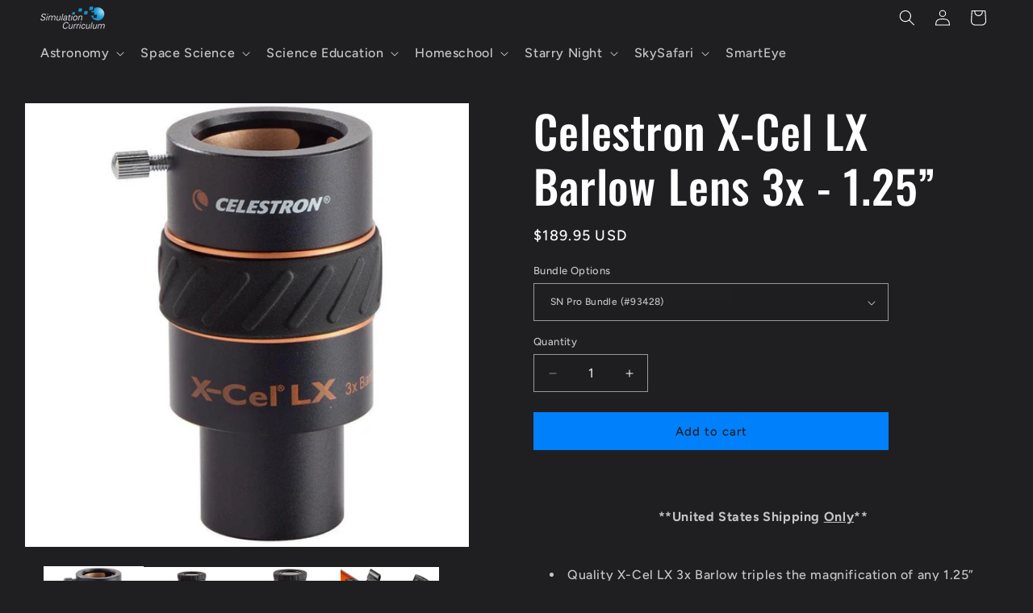

--- FILE ---
content_type: application/javascript
request_url: https://prism.app-us1.com/?a=252938839&u=https%3A%2F%2Fstore.simulationcurriculum.com%2Fcollections%2Fscopes-and-accessories%2Fproducts%2Fcelestron-x-cel-lx-barlow-lens-3x-1-25-starry-night-bundle
body_size: 123
content:
window.visitorGlobalObject=window.visitorGlobalObject||window.prismGlobalObject;window.visitorGlobalObject.setVisitorId('a8967c2c-306e-44e9-b193-f314ebb4a81a', '252938839');window.visitorGlobalObject.setWhitelistedServices('tracking', '252938839');